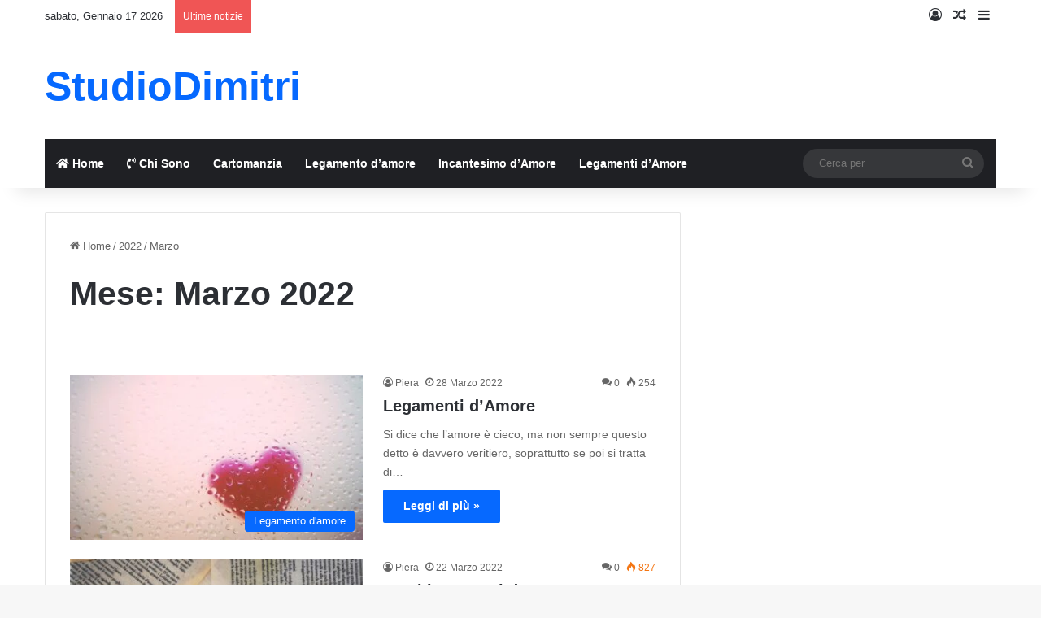

--- FILE ---
content_type: text/html; charset=UTF-8
request_url: https://studiodimitri.com/2022/03/
body_size: 19256
content:
<!DOCTYPE html><html lang="it-IT" class="" data-skin="light"><head><script data-no-optimize="1">var litespeed_docref=sessionStorage.getItem("litespeed_docref");litespeed_docref&&(Object.defineProperty(document,"referrer",{get:function(){return litespeed_docref}}),sessionStorage.removeItem("litespeed_docref"));</script> <meta charset="UTF-8" /><link rel="profile" href="https://gmpg.org/xfn/11" /><meta name='robots' content='noindex, follow' /><title>Marzo 2022 - StudioDimitri.com</title><meta property="og:locale" content="it_IT" /><meta property="og:type" content="website" /><meta property="og:title" content="Marzo 2022 - StudioDimitri.com" /><meta property="og:url" content="https://studiodimitri.com/2022/03/" /><meta property="og:site_name" content="StudioDimitri.com" /><meta name="twitter:card" content="summary_large_image" /> <script type="application/ld+json" class="yoast-schema-graph">{"@context":"https://schema.org","@graph":[{"@type":"CollectionPage","@id":"https://studiodimitri.com/2022/03/","url":"https://studiodimitri.com/2022/03/","name":"Marzo 2022 - StudioDimitri.com","isPartOf":{"@id":"https://studiodimitri.com/#website"},"primaryImageOfPage":{"@id":"https://studiodimitri.com/2022/03/#primaryimage"},"image":{"@id":"https://studiodimitri.com/2022/03/#primaryimage"},"thumbnailUrl":"https://studiodimitri.com/wp-content/uploads/2022/03/legamenti-amore-guida-completa.jpg","breadcrumb":{"@id":"https://studiodimitri.com/2022/03/#breadcrumb"},"inLanguage":"it-IT"},{"@type":"ImageObject","inLanguage":"it-IT","@id":"https://studiodimitri.com/2022/03/#primaryimage","url":"https://studiodimitri.com/wp-content/uploads/2022/03/legamenti-amore-guida-completa.jpg","contentUrl":"https://studiodimitri.com/wp-content/uploads/2022/03/legamenti-amore-guida-completa.jpg","width":1280,"height":853,"caption":"legamenti amore guida completa"},{"@type":"BreadcrumbList","@id":"https://studiodimitri.com/2022/03/#breadcrumb","itemListElement":[{"@type":"ListItem","position":1,"name":"Home","item":"https://studiodimitri.com/"},{"@type":"ListItem","position":2,"name":"Archivi per Marzo 2022"}]},{"@type":"WebSite","@id":"https://studiodimitri.com/#website","url":"https://studiodimitri.com/","name":"StudioDimitri.com","description":"Cartomanzia, Lagamento d&#039;Amore e Incatesimo d&#039;Amore","potentialAction":[{"@type":"SearchAction","target":{"@type":"EntryPoint","urlTemplate":"https://studiodimitri.com/?s={search_term_string}"},"query-input":{"@type":"PropertyValueSpecification","valueRequired":true,"valueName":"search_term_string"}}],"inLanguage":"it-IT"},false]}</script> <link rel="alternate" type="application/rss+xml" title="StudioDimitri.com &raquo; Feed" href="https://studiodimitri.com/feed/" /><link rel="alternate" type="application/rss+xml" title="StudioDimitri.com &raquo; Feed dei commenti" href="https://studiodimitri.com/comments/feed/" /><style type="text/css">:root{				
			--tie-preset-gradient-1: linear-gradient(135deg, rgba(6, 147, 227, 1) 0%, rgb(155, 81, 224) 100%);
			--tie-preset-gradient-2: linear-gradient(135deg, rgb(122, 220, 180) 0%, rgb(0, 208, 130) 100%);
			--tie-preset-gradient-3: linear-gradient(135deg, rgba(252, 185, 0, 1) 0%, rgba(255, 105, 0, 1) 100%);
			--tie-preset-gradient-4: linear-gradient(135deg, rgba(255, 105, 0, 1) 0%, rgb(207, 46, 46) 100%);
			--tie-preset-gradient-5: linear-gradient(135deg, rgb(238, 238, 238) 0%, rgb(169, 184, 195) 100%);
			--tie-preset-gradient-6: linear-gradient(135deg, rgb(74, 234, 220) 0%, rgb(151, 120, 209) 20%, rgb(207, 42, 186) 40%, rgb(238, 44, 130) 60%, rgb(251, 105, 98) 80%, rgb(254, 248, 76) 100%);
			--tie-preset-gradient-7: linear-gradient(135deg, rgb(255, 206, 236) 0%, rgb(152, 150, 240) 100%);
			--tie-preset-gradient-8: linear-gradient(135deg, rgb(254, 205, 165) 0%, rgb(254, 45, 45) 50%, rgb(107, 0, 62) 100%);
			--tie-preset-gradient-9: linear-gradient(135deg, rgb(255, 203, 112) 0%, rgb(199, 81, 192) 50%, rgb(65, 88, 208) 100%);
			--tie-preset-gradient-10: linear-gradient(135deg, rgb(255, 245, 203) 0%, rgb(182, 227, 212) 50%, rgb(51, 167, 181) 100%);
			--tie-preset-gradient-11: linear-gradient(135deg, rgb(202, 248, 128) 0%, rgb(113, 206, 126) 100%);
			--tie-preset-gradient-12: linear-gradient(135deg, rgb(2, 3, 129) 0%, rgb(40, 116, 252) 100%);
			--tie-preset-gradient-13: linear-gradient(135deg, #4D34FA, #ad34fa);
			--tie-preset-gradient-14: linear-gradient(135deg, #0057FF, #31B5FF);
			--tie-preset-gradient-15: linear-gradient(135deg, #FF007A, #FF81BD);
			--tie-preset-gradient-16: linear-gradient(135deg, #14111E, #4B4462);
			--tie-preset-gradient-17: linear-gradient(135deg, #F32758, #FFC581);

			
					--main-nav-background: #1f2024;
					--main-nav-secondry-background: rgba(0,0,0,0.2);
					--main-nav-primary-color: #0088ff;
					--main-nav-contrast-primary-color: #FFFFFF;
					--main-nav-text-color: #FFFFFF;
					--main-nav-secondry-text-color: rgba(225,255,255,0.5);
					--main-nav-main-border-color: rgba(255,255,255,0.07);
					--main-nav-secondry-border-color: rgba(255,255,255,0.04);
				
			}</style><meta name="viewport" content="width=device-width, initial-scale=1.0" /><style id='wp-img-auto-sizes-contain-inline-css' type='text/css'>img:is([sizes=auto i],[sizes^="auto," i]){contain-intrinsic-size:3000px 1500px}
/*# sourceURL=wp-img-auto-sizes-contain-inline-css */</style><link data-optimized="2" rel="stylesheet" href="https://studiodimitri.com/wp-content/litespeed/css/dea5d582fd4c9e01191dcfe61b0d6060.css?ver=d67a8" /><style id='global-styles-inline-css' type='text/css'>:root{--wp--preset--aspect-ratio--square: 1;--wp--preset--aspect-ratio--4-3: 4/3;--wp--preset--aspect-ratio--3-4: 3/4;--wp--preset--aspect-ratio--3-2: 3/2;--wp--preset--aspect-ratio--2-3: 2/3;--wp--preset--aspect-ratio--16-9: 16/9;--wp--preset--aspect-ratio--9-16: 9/16;--wp--preset--color--black: #000000;--wp--preset--color--cyan-bluish-gray: #abb8c3;--wp--preset--color--white: #ffffff;--wp--preset--color--pale-pink: #f78da7;--wp--preset--color--vivid-red: #cf2e2e;--wp--preset--color--luminous-vivid-orange: #ff6900;--wp--preset--color--luminous-vivid-amber: #fcb900;--wp--preset--color--light-green-cyan: #7bdcb5;--wp--preset--color--vivid-green-cyan: #00d084;--wp--preset--color--pale-cyan-blue: #8ed1fc;--wp--preset--color--vivid-cyan-blue: #0693e3;--wp--preset--color--vivid-purple: #9b51e0;--wp--preset--color--global-color: #0088ff;--wp--preset--gradient--vivid-cyan-blue-to-vivid-purple: linear-gradient(135deg,rgb(6,147,227) 0%,rgb(155,81,224) 100%);--wp--preset--gradient--light-green-cyan-to-vivid-green-cyan: linear-gradient(135deg,rgb(122,220,180) 0%,rgb(0,208,130) 100%);--wp--preset--gradient--luminous-vivid-amber-to-luminous-vivid-orange: linear-gradient(135deg,rgb(252,185,0) 0%,rgb(255,105,0) 100%);--wp--preset--gradient--luminous-vivid-orange-to-vivid-red: linear-gradient(135deg,rgb(255,105,0) 0%,rgb(207,46,46) 100%);--wp--preset--gradient--very-light-gray-to-cyan-bluish-gray: linear-gradient(135deg,rgb(238,238,238) 0%,rgb(169,184,195) 100%);--wp--preset--gradient--cool-to-warm-spectrum: linear-gradient(135deg,rgb(74,234,220) 0%,rgb(151,120,209) 20%,rgb(207,42,186) 40%,rgb(238,44,130) 60%,rgb(251,105,98) 80%,rgb(254,248,76) 100%);--wp--preset--gradient--blush-light-purple: linear-gradient(135deg,rgb(255,206,236) 0%,rgb(152,150,240) 100%);--wp--preset--gradient--blush-bordeaux: linear-gradient(135deg,rgb(254,205,165) 0%,rgb(254,45,45) 50%,rgb(107,0,62) 100%);--wp--preset--gradient--luminous-dusk: linear-gradient(135deg,rgb(255,203,112) 0%,rgb(199,81,192) 50%,rgb(65,88,208) 100%);--wp--preset--gradient--pale-ocean: linear-gradient(135deg,rgb(255,245,203) 0%,rgb(182,227,212) 50%,rgb(51,167,181) 100%);--wp--preset--gradient--electric-grass: linear-gradient(135deg,rgb(202,248,128) 0%,rgb(113,206,126) 100%);--wp--preset--gradient--midnight: linear-gradient(135deg,rgb(2,3,129) 0%,rgb(40,116,252) 100%);--wp--preset--font-size--small: 13px;--wp--preset--font-size--medium: 20px;--wp--preset--font-size--large: 36px;--wp--preset--font-size--x-large: 42px;--wp--preset--spacing--20: 0.44rem;--wp--preset--spacing--30: 0.67rem;--wp--preset--spacing--40: 1rem;--wp--preset--spacing--50: 1.5rem;--wp--preset--spacing--60: 2.25rem;--wp--preset--spacing--70: 3.38rem;--wp--preset--spacing--80: 5.06rem;--wp--preset--shadow--natural: 6px 6px 9px rgba(0, 0, 0, 0.2);--wp--preset--shadow--deep: 12px 12px 50px rgba(0, 0, 0, 0.4);--wp--preset--shadow--sharp: 6px 6px 0px rgba(0, 0, 0, 0.2);--wp--preset--shadow--outlined: 6px 6px 0px -3px rgb(255, 255, 255), 6px 6px rgb(0, 0, 0);--wp--preset--shadow--crisp: 6px 6px 0px rgb(0, 0, 0);}:where(.is-layout-flex){gap: 0.5em;}:where(.is-layout-grid){gap: 0.5em;}body .is-layout-flex{display: flex;}.is-layout-flex{flex-wrap: wrap;align-items: center;}.is-layout-flex > :is(*, div){margin: 0;}body .is-layout-grid{display: grid;}.is-layout-grid > :is(*, div){margin: 0;}:where(.wp-block-columns.is-layout-flex){gap: 2em;}:where(.wp-block-columns.is-layout-grid){gap: 2em;}:where(.wp-block-post-template.is-layout-flex){gap: 1.25em;}:where(.wp-block-post-template.is-layout-grid){gap: 1.25em;}.has-black-color{color: var(--wp--preset--color--black) !important;}.has-cyan-bluish-gray-color{color: var(--wp--preset--color--cyan-bluish-gray) !important;}.has-white-color{color: var(--wp--preset--color--white) !important;}.has-pale-pink-color{color: var(--wp--preset--color--pale-pink) !important;}.has-vivid-red-color{color: var(--wp--preset--color--vivid-red) !important;}.has-luminous-vivid-orange-color{color: var(--wp--preset--color--luminous-vivid-orange) !important;}.has-luminous-vivid-amber-color{color: var(--wp--preset--color--luminous-vivid-amber) !important;}.has-light-green-cyan-color{color: var(--wp--preset--color--light-green-cyan) !important;}.has-vivid-green-cyan-color{color: var(--wp--preset--color--vivid-green-cyan) !important;}.has-pale-cyan-blue-color{color: var(--wp--preset--color--pale-cyan-blue) !important;}.has-vivid-cyan-blue-color{color: var(--wp--preset--color--vivid-cyan-blue) !important;}.has-vivid-purple-color{color: var(--wp--preset--color--vivid-purple) !important;}.has-black-background-color{background-color: var(--wp--preset--color--black) !important;}.has-cyan-bluish-gray-background-color{background-color: var(--wp--preset--color--cyan-bluish-gray) !important;}.has-white-background-color{background-color: var(--wp--preset--color--white) !important;}.has-pale-pink-background-color{background-color: var(--wp--preset--color--pale-pink) !important;}.has-vivid-red-background-color{background-color: var(--wp--preset--color--vivid-red) !important;}.has-luminous-vivid-orange-background-color{background-color: var(--wp--preset--color--luminous-vivid-orange) !important;}.has-luminous-vivid-amber-background-color{background-color: var(--wp--preset--color--luminous-vivid-amber) !important;}.has-light-green-cyan-background-color{background-color: var(--wp--preset--color--light-green-cyan) !important;}.has-vivid-green-cyan-background-color{background-color: var(--wp--preset--color--vivid-green-cyan) !important;}.has-pale-cyan-blue-background-color{background-color: var(--wp--preset--color--pale-cyan-blue) !important;}.has-vivid-cyan-blue-background-color{background-color: var(--wp--preset--color--vivid-cyan-blue) !important;}.has-vivid-purple-background-color{background-color: var(--wp--preset--color--vivid-purple) !important;}.has-black-border-color{border-color: var(--wp--preset--color--black) !important;}.has-cyan-bluish-gray-border-color{border-color: var(--wp--preset--color--cyan-bluish-gray) !important;}.has-white-border-color{border-color: var(--wp--preset--color--white) !important;}.has-pale-pink-border-color{border-color: var(--wp--preset--color--pale-pink) !important;}.has-vivid-red-border-color{border-color: var(--wp--preset--color--vivid-red) !important;}.has-luminous-vivid-orange-border-color{border-color: var(--wp--preset--color--luminous-vivid-orange) !important;}.has-luminous-vivid-amber-border-color{border-color: var(--wp--preset--color--luminous-vivid-amber) !important;}.has-light-green-cyan-border-color{border-color: var(--wp--preset--color--light-green-cyan) !important;}.has-vivid-green-cyan-border-color{border-color: var(--wp--preset--color--vivid-green-cyan) !important;}.has-pale-cyan-blue-border-color{border-color: var(--wp--preset--color--pale-cyan-blue) !important;}.has-vivid-cyan-blue-border-color{border-color: var(--wp--preset--color--vivid-cyan-blue) !important;}.has-vivid-purple-border-color{border-color: var(--wp--preset--color--vivid-purple) !important;}.has-vivid-cyan-blue-to-vivid-purple-gradient-background{background: var(--wp--preset--gradient--vivid-cyan-blue-to-vivid-purple) !important;}.has-light-green-cyan-to-vivid-green-cyan-gradient-background{background: var(--wp--preset--gradient--light-green-cyan-to-vivid-green-cyan) !important;}.has-luminous-vivid-amber-to-luminous-vivid-orange-gradient-background{background: var(--wp--preset--gradient--luminous-vivid-amber-to-luminous-vivid-orange) !important;}.has-luminous-vivid-orange-to-vivid-red-gradient-background{background: var(--wp--preset--gradient--luminous-vivid-orange-to-vivid-red) !important;}.has-very-light-gray-to-cyan-bluish-gray-gradient-background{background: var(--wp--preset--gradient--very-light-gray-to-cyan-bluish-gray) !important;}.has-cool-to-warm-spectrum-gradient-background{background: var(--wp--preset--gradient--cool-to-warm-spectrum) !important;}.has-blush-light-purple-gradient-background{background: var(--wp--preset--gradient--blush-light-purple) !important;}.has-blush-bordeaux-gradient-background{background: var(--wp--preset--gradient--blush-bordeaux) !important;}.has-luminous-dusk-gradient-background{background: var(--wp--preset--gradient--luminous-dusk) !important;}.has-pale-ocean-gradient-background{background: var(--wp--preset--gradient--pale-ocean) !important;}.has-electric-grass-gradient-background{background: var(--wp--preset--gradient--electric-grass) !important;}.has-midnight-gradient-background{background: var(--wp--preset--gradient--midnight) !important;}.has-small-font-size{font-size: var(--wp--preset--font-size--small) !important;}.has-medium-font-size{font-size: var(--wp--preset--font-size--medium) !important;}.has-large-font-size{font-size: var(--wp--preset--font-size--large) !important;}.has-x-large-font-size{font-size: var(--wp--preset--font-size--x-large) !important;}
/*# sourceURL=global-styles-inline-css */</style><style id='classic-theme-styles-inline-css' type='text/css'>/*! This file is auto-generated */
.wp-block-button__link{color:#fff;background-color:#32373c;border-radius:9999px;box-shadow:none;text-decoration:none;padding:calc(.667em + 2px) calc(1.333em + 2px);font-size:1.125em}.wp-block-file__button{background:#32373c;color:#fff;text-decoration:none}
/*# sourceURL=/wp-includes/css/classic-themes.min.css */</style><style id='tie-css-ilightbox-inline-css' type='text/css'>.wf-active .logo-text,.wf-active h1,.wf-active h2,.wf-active h3,.wf-active h4,.wf-active h5,.wf-active h6,.wf-active .the-subtitle{font-family: 'Poppins';}#the-post .entry-content,#the-post .entry-content p{font-size: 18px;}#header-notification-bar{background: var( --tie-preset-gradient-13 );}#header-notification-bar{--tie-buttons-color: #FFFFFF;--tie-buttons-border-color: #FFFFFF;--tie-buttons-hover-color: #e1e1e1;--tie-buttons-hover-text: #000000;}#header-notification-bar{--tie-buttons-text: #000000;}
/*# sourceURL=tie-css-ilightbox-inline-css */</style> <script type="litespeed/javascript" data-src="https://studiodimitri.com/wp-includes/js/jquery/jquery.min.js" id="jquery-core-js"></script> <link rel="https://api.w.org/" href="https://studiodimitri.com/wp-json/" /><link rel="EditURI" type="application/rsd+xml" title="RSD" href="https://studiodimitri.com/xmlrpc.php?rsd" /><meta name="generator" content="WordPress 6.9" /><style>.cmplz-hidden {
					display: none !important;
				}</style><meta http-equiv="X-UA-Compatible" content="IE=edge"> <script type="text/plain" data-service="google-analytics" data-category="statistics" async data-cmplz-src="https://www.googletagmanager.com/gtag/js?id=G-C3LXGJS4FY"></script> <script type="litespeed/javascript">window.dataLayer=window.dataLayer||[];function gtag(){dataLayer.push(arguments)}
gtag('js',new Date());gtag('config','G-C3LXGJS4FY')</script> <meta name="google-site-verification" content="D-qtt6atnk67QDFWZ6xXyf5YPxsh3MHuVJEWLOEcRr0" /></head><body data-cmplz=1 id="tie-body" class="archive date wp-theme-jannah wrapper-has-shadow block-head-1 magazine1 is-thumb-overlay-disabled is-desktop is-header-layout-3 sidebar-right has-sidebar"><div class="background-overlay"><div id="tie-container" class="site tie-container"><div id="tie-wrapper"><header id="theme-header" class="theme-header header-layout-3 main-nav-dark main-nav-default-dark main-nav-below main-nav-boxed no-stream-item top-nav-active top-nav-light top-nav-default-light top-nav-above has-shadow has-normal-width-logo mobile-header-default"><nav id="top-nav"  class="has-date-breaking-components top-nav header-nav has-breaking-news" aria-label="Navigazione Secondaria"><div class="container"><div class="topbar-wrapper"><div class="topbar-today-date">
sabato, Gennaio 17 2026</div><div class="tie-alignleft"><div class="breaking controls-is-active"><span class="breaking-title">
<span class="tie-icon-bolt breaking-icon" aria-hidden="true"></span>
<span class="breaking-title-text">Ultime notizie</span>
</span><ul id="breaking-news-in-header" class="breaking-news" data-type="reveal" data-arrows="true"><li class="news-item">
<a href="https://studiodimitri.com/legamenti-damore-a-basso-costo-2026/">Legamenti d&#8217;amore a Basso Costo 2026</a></li><li class="news-item">
<a href="https://studiodimitri.com/tempi-di-un-legamento-damore-quanto-durano-davvero/">Tempi di un Legamento d’Amore: quanto durano davvero?</a></li><li class="news-item">
<a href="https://studiodimitri.com/cosa-non-fare-durante-un-legamento-damore-gli-errori-che-bloccano-un-rituale/">Cosa NON fare durante un legamento d’amore: gli errori che bloccano un rituale</a></li><li class="news-item">
<a href="https://studiodimitri.com/incantesimo-damore-forte-e-funzionante-la-guida-completa/">Incantesimo d’amore forte e funzionante: la guida completa</a></li><li class="news-item">
<a href="https://studiodimitri.com/legamenti-damore-sintomi-e-tempi-di-manifestazione/">Legamenti d’Amore: Sintomi e Tempi di Manifestazione – La Guida Completa e Realistica</a></li><li class="news-item">
<a href="https://studiodimitri.com/incantesimo-damore-per-far-tornare-amore-perduto/">Incantesimo d&#8217;amore per far tornare amore perduto</a></li><li class="news-item">
<a href="https://studiodimitri.com/legamento-amore-in-14-giorni/">Legamento d&#8217;amore in 14 Giorni</a></li><li class="news-item">
<a href="https://studiodimitri.com/rituali-damore-che-funzionano/">Rituali d&#8217;amore che funzionano</a></li><li class="news-item">
<a href="https://studiodimitri.com/legamenti-amore-per-zitelle/">Legamenti d&#8217;amore per Zitelle</a></li><li class="news-item">
<a href="https://studiodimitri.com/legamenti-amore-per-single/">Legamenti d&#8217;Amore per Single</a></li></ul></div></div><div class="tie-alignright"><ul class="components"><li class=" popup-login-icon menu-item custom-menu-link">
<a href="#" class="lgoin-btn tie-popup-trigger">
<span class="tie-icon-author" aria-hidden="true"></span>
<span class="screen-reader-text">Accedi</span>			</a></li><li class="random-post-icon menu-item custom-menu-link">
<a href="/2022/03/?random-post=1" class="random-post" title="Un articolo a caso" rel="nofollow">
<span class="tie-icon-random" aria-hidden="true"></span>
<span class="screen-reader-text">Un articolo a caso</span>
</a></li><li class="side-aside-nav-icon menu-item custom-menu-link">
<a href="#">
<span class="tie-icon-navicon" aria-hidden="true"></span>
<span class="screen-reader-text">Barra laterale </span>
</a></li></ul></div></div></div></nav><div class="container header-container"><div class="tie-row logo-row"><div class="logo-wrapper"><div class="tie-col-md-4 logo-container clearfix"><div id="logo" class="text-logo" >
<a title="StudioDimitri" href="https://studiodimitri.com/"><div class="logo-text">StudioDimitri</div>			</a></div><div id="mobile-header-components-area_2" class="mobile-header-components"><ul class="components"><li class="mobile-component_menu custom-menu-link"><a href="#" id="mobile-menu-icon" class=""><span class="tie-mobile-menu-icon nav-icon is-layout-1"></span><span class="screen-reader-text">Menu</span></a></li></ul></div></div></div></div></div><div class="main-nav-wrapper"><nav id="main-nav" data-skin="search-in-main-nav" class="main-nav header-nav live-search-parent menu-style-default menu-style-solid-bg"  aria-label="Navigazione Principale"><div class="container"><div class="main-menu-wrapper"><div id="menu-components-wrap"><div class="main-menu main-menu-wrap"><div id="main-nav-menu" class="main-menu header-menu"><ul id="menu-main" class="menu"><li id="menu-item-67" class="menu-item menu-item-type-custom menu-item-object-custom menu-item-home menu-item-67 menu-item-has-icon"><a href="https://studiodimitri.com"> <span aria-hidden="true" class="tie-menu-icon fas fa-home"></span> Home</a></li><li id="menu-item-84" class="menu-item menu-item-type-post_type menu-item-object-page menu-item-84 menu-item-has-icon"><a href="https://studiodimitri.com/chi-sono/"> <span aria-hidden="true" class="tie-menu-icon fas fa-phone-volume"></span> Chi Sono</a></li><li id="menu-item-64" class="menu-item menu-item-type-taxonomy menu-item-object-category menu-item-64"><a href="https://studiodimitri.com/category/cartomanzia/">Cartomanzia</a></li><li id="menu-item-65" class="menu-item menu-item-type-taxonomy menu-item-object-category menu-item-65"><a href="https://studiodimitri.com/category/legamento-damore/">Legamento d&#8217;amore</a></li><li id="menu-item-66" class="menu-item menu-item-type-taxonomy menu-item-object-category menu-item-66"><a href="https://studiodimitri.com/category/incantesimo-damore/">Incantesimo d&#8217;Amore</a></li><li id="menu-item-4350" class="menu-item menu-item-type-post_type menu-item-object-page menu-item-4350"><a href="https://studiodimitri.com/legamenti-amore-per-farlo-tornare-o-farlo-restare/">Legamenti d’Amore</a></li></ul></div></div><ul class="components"><li class="search-bar menu-item custom-menu-link" aria-label="Cerca"><form method="get" id="search" action="https://studiodimitri.com/">
<input id="search-input" class="is-ajax-search"  inputmode="search" type="text" name="s" title="Cerca per" placeholder="Cerca per" />
<button id="search-submit" type="submit">
<span class="tie-icon-search tie-search-icon" aria-hidden="true"></span>
<span class="screen-reader-text">Cerca per</span>
</button></form></li></ul></div></div></div></nav></div></header><div id="content" class="site-content container"><div id="main-content-row" class="tie-row main-content-row"><div class="main-content tie-col-md-8 tie-col-xs-12" role="main"><header id="archive-title-section" class="entry-header-outer container-wrapper archive-title-wrapper"><nav id="breadcrumb"><a href="https://studiodimitri.com/"><span class="tie-icon-home" aria-hidden="true"></span> Home</a><em class="delimiter">/</em><a href="https://studiodimitri.com/2022/">2022</a><em class="delimiter">/</em><span class="current">Marzo</span></nav><script type="application/ld+json">{"@context":"http:\/\/schema.org","@type":"BreadcrumbList","@id":"#Breadcrumb","itemListElement":[{"@type":"ListItem","position":1,"item":{"name":"Home","@id":"https:\/\/studiodimitri.com\/"}},{"@type":"ListItem","position":2,"item":{"name":"2022","@id":"https:\/\/studiodimitri.com\/2022\/"}}]}</script><h1 class="page-title">Mese: <span>Marzo 2022</span></h1></header><div class="mag-box wide-post-box"><div class="container-wrapper"><div class="mag-box-container clearfix"><ul id="posts-container" data-layout="default" data-settings="{'uncropped_image':'jannah-image-post','category_meta':true,'post_meta':true,'excerpt':'true','excerpt_length':'20','read_more':'true','read_more_text':false,'media_overlay':true,'title_length':0,'is_full':false,'is_category':false}" class="posts-items"><li class="post-item  post-3424 post type-post status-publish format-standard has-post-thumbnail category-legamento-damore tie-standard">
<a aria-label="Legamenti d&#8217;Amore" href="https://studiodimitri.com/legamenti-damore-2/" class="post-thumb"><span class="post-cat-wrap"><span class="post-cat tie-cat-2">Legamento d'amore</span></span><img data-lazyloaded="1" src="[data-uri]" width="390" height="220" data-src="https://studiodimitri.com/wp-content/uploads/2022/03/legamenti-amore-guida-completa-390x220.jpg" class="attachment-jannah-image-large size-jannah-image-large wp-post-image" alt="legamenti amore guida completa" decoding="async" fetchpriority="high" /></a><div class="post-details"><div class="post-meta clearfix"><span class="author-meta single-author no-avatars"><span class="meta-item meta-author-wrapper meta-author-4"><span class="meta-author"><a href="https://studiodimitri.com/author/piera/" class="author-name tie-icon" title="Piera">Piera</a></span></span></span><span class="date meta-item tie-icon">28 Marzo 2022</span><div class="tie-alignright"><span class="meta-comment tie-icon meta-item fa-before">0</span><span class="meta-views meta-item "><span class="tie-icon-fire" aria-hidden="true"></span> 254 </span></div></div><h2 class="post-title"><a href="https://studiodimitri.com/legamenti-damore-2/">Legamenti d&#8217;Amore</a></h2><p class="post-excerpt">Si dice che l&#8217;amore è cieco, ma non sempre questo detto è davvero veritiero, soprattutto se poi si tratta di&hellip;</p>
<a class="more-link button" href="https://studiodimitri.com/legamenti-damore-2/">Leggi di più &raquo;</a></div></li><li class="post-item  post-3415 post type-post status-publish format-standard has-post-thumbnail category-legamento-damore tie-standard">
<a aria-label="Frasi legamenti d&#8217;amore" href="https://studiodimitri.com/frasi-legamenti-damore/" class="post-thumb"><span class="post-cat-wrap"><span class="post-cat tie-cat-2">Legamento d'amore</span></span><img data-lazyloaded="1" src="[data-uri]" width="390" height="220" data-src="https://studiodimitri.com/wp-content/uploads/2022/03/frasi-legamenti-damore-390x220.jpg" class="attachment-jannah-image-large size-jannah-image-large wp-post-image" alt="frasi legamenti d&#039;amore" decoding="async" /></a><div class="post-details"><div class="post-meta clearfix"><span class="author-meta single-author no-avatars"><span class="meta-item meta-author-wrapper meta-author-4"><span class="meta-author"><a href="https://studiodimitri.com/author/piera/" class="author-name tie-icon" title="Piera">Piera</a></span></span></span><span class="date meta-item tie-icon">22 Marzo 2022</span><div class="tie-alignright"><span class="meta-comment tie-icon meta-item fa-before">0</span><span class="meta-views meta-item warm"><span class="tie-icon-fire" aria-hidden="true"></span> 827 </span></div></div><h2 class="post-title"><a href="https://studiodimitri.com/frasi-legamenti-damore/">Frasi legamenti d&#8217;amore</a></h2><p class="post-excerpt">I legamenti d&#8217;amore sono dei rituali che risalgono a tempi remoti. D&#8217;altronde la pratica della magia era appannaggio di ogni&hellip;</p>
<a class="more-link button" href="https://studiodimitri.com/frasi-legamenti-damore/">Leggi di più &raquo;</a></div></li><li class="post-item  post-1961 post type-post status-publish format-standard has-post-thumbnail category-legamento-damore tie-standard">
<a aria-label="Legamenti d&#8217;amore fatti in casa" href="https://studiodimitri.com/legamenti-damore-fatti-in-casa/" class="post-thumb"><span class="post-cat-wrap"><span class="post-cat tie-cat-2">Legamento d'amore</span></span><img data-lazyloaded="1" src="[data-uri]" width="390" height="220" data-src="https://studiodimitri.com/wp-content/uploads/2020/07/legamenti-damore-fatti-in-casa-390x220.jpg" class="attachment-jannah-image-large size-jannah-image-large wp-post-image" alt="legamenti d&#039;amore fatti in casa" decoding="async" loading="lazy" /></a><div class="post-details"><div class="post-meta clearfix"><span class="author-meta single-author no-avatars"><span class="meta-item meta-author-wrapper meta-author-2"><span class="meta-author"><a href="https://studiodimitri.com/author/demetra/" class="author-name tie-icon" title="Demetrio">Demetrio</a></span></span></span><span class="date meta-item tie-icon">17 Marzo 2022</span><div class="tie-alignright"><span class="meta-comment tie-icon meta-item fa-before">0</span><span class="meta-views meta-item warm"><span class="tie-icon-fire" aria-hidden="true"></span> 980 </span></div></div><h2 class="post-title"><a href="https://studiodimitri.com/legamenti-damore-fatti-in-casa/">Legamenti d&#8217;amore fatti in casa</a></h2><p class="post-excerpt">Cosa sono i legamenti d&#8217;amore fatti in casa Anche se ancora oggi largamente praticati, i legamenti d&#8217;amore fatti in casa,&hellip;</p>
<a class="more-link button" href="https://studiodimitri.com/legamenti-damore-fatti-in-casa/">Leggi di più &raquo;</a></div></li><li class="post-item  post-2544 post type-post status-publish format-standard has-post-thumbnail category-legamento-damore tie-standard">
<a aria-label="Legamenti d’amore veloci" href="https://studiodimitri.com/legamenti-damore-veloci/" class="post-thumb"><span class="post-cat-wrap"><span class="post-cat tie-cat-2">Legamento d'amore</span></span><img data-lazyloaded="1" src="[data-uri]" width="390" height="220" data-src="https://studiodimitri.com/wp-content/uploads/2021/01/legamenti-damore-veloci-390x220.jpg" class="attachment-jannah-image-large size-jannah-image-large wp-post-image" alt="legamenti d&#039;amore veloci" decoding="async" loading="lazy" /></a><div class="post-details"><div class="post-meta clearfix"><span class="author-meta single-author no-avatars"><span class="meta-item meta-author-wrapper meta-author-2"><span class="meta-author"><a href="https://studiodimitri.com/author/demetra/" class="author-name tie-icon" title="Demetrio">Demetrio</a></span></span></span><span class="date meta-item tie-icon">17 Marzo 2022</span><div class="tie-alignright"><span class="meta-comment tie-icon meta-item fa-before">0</span><span class="meta-views meta-item warm"><span class="tie-icon-fire" aria-hidden="true"></span> 792 </span></div></div><h2 class="post-title"><a href="https://studiodimitri.com/legamenti-damore-veloci/">Legamenti d’amore veloci</a></h2><p class="post-excerpt">I migliori legamenti d’amore veloci Se vuoi conoscere i migliori legamenti d’amore veloci sappi che ce ne sono davvero tanti.&hellip;</p>
<a class="more-link button" href="https://studiodimitri.com/legamenti-damore-veloci/">Leggi di più &raquo;</a></div></li><li class="post-item  post-2009 post type-post status-publish format-standard has-post-thumbnail category-legamento-damore tie-standard">
<a aria-label="Legamenti d&#8217;amore recensioni" href="https://studiodimitri.com/legamenti-damore-recensioni/" class="post-thumb"><span class="post-cat-wrap"><span class="post-cat tie-cat-2">Legamento d'amore</span></span><img data-lazyloaded="1" src="[data-uri]" width="259" height="194" data-src="https://studiodimitri.com/wp-content/uploads/2020/08/legamenti-damore-recensioni.jpg" class="attachment-jannah-image-large size-jannah-image-large wp-post-image" alt="legamenti fd&#039;amore recensioni" decoding="async" loading="lazy" /></a><div class="post-details"><div class="post-meta clearfix"><span class="author-meta single-author no-avatars"><span class="meta-item meta-author-wrapper meta-author-2"><span class="meta-author"><a href="https://studiodimitri.com/author/demetra/" class="author-name tie-icon" title="Demetrio">Demetrio</a></span></span></span><span class="date meta-item tie-icon">17 Marzo 2022</span><div class="tie-alignright"><span class="meta-comment tie-icon meta-item fa-before">0</span><span class="meta-views meta-item warm"><span class="tie-icon-fire" aria-hidden="true"></span> 1.912 </span></div></div><h2 class="post-title"><a href="https://studiodimitri.com/legamenti-damore-recensioni/">Legamenti d&#8217;amore recensioni</a></h2><p class="post-excerpt">Se si soffre di problemi di cuore e si desidera attrarre a sé la persona dei propri sogni, allora è&hellip;</p>
<a class="more-link button" href="https://studiodimitri.com/legamenti-damore-recensioni/">Leggi di più &raquo;</a></div></li><li class="post-item  post-1368 post type-post status-publish format-standard has-post-thumbnail category-legamento-damore tie-standard">
<a aria-label="Legamenti d’amore con bambole" href="https://studiodimitri.com/legamenti-damore-con-bambole/" class="post-thumb"><span class="post-cat-wrap"><span class="post-cat tie-cat-2">Legamento d'amore</span></span><img data-lazyloaded="1" src="[data-uri]" width="390" height="220" data-src="https://studiodimitri.com/wp-content/uploads/2020/02/legamento-damore-con-bambole-390x220.jpg" class="attachment-jannah-image-large size-jannah-image-large wp-post-image" alt="legamento d&#039;amore con bambole" decoding="async" loading="lazy" /></a><div class="post-details"><div class="post-meta clearfix"><span class="author-meta single-author no-avatars"><span class="meta-item meta-author-wrapper meta-author-2"><span class="meta-author"><a href="https://studiodimitri.com/author/demetra/" class="author-name tie-icon" title="Demetrio">Demetrio</a></span></span></span><span class="date meta-item tie-icon">11 Marzo 2022</span><div class="tie-alignright"><span class="meta-comment tie-icon meta-item fa-before">0</span><span class="meta-views meta-item hot"><span class="tie-icon-fire" aria-hidden="true"></span> 2.767 </span></div></div><h2 class="post-title"><a href="https://studiodimitri.com/legamenti-damore-con-bambole/">Legamenti d’amore con bambole</a></h2><p class="post-excerpt">Cosa sono i legamenti con bambole I legamenti con bambole appartengono a riti molto antichi che si sono continuati a&hellip;</p>
<a class="more-link button" href="https://studiodimitri.com/legamenti-damore-con-bambole/">Leggi di più &raquo;</a></div></li><li class="post-item  post-3392 post type-post status-publish format-standard has-post-thumbnail category-legamento-damore tie-standard">
<a aria-label="Legamenti d&#8217;amore forti" href="https://studiodimitri.com/legamenti-amore-forti/" class="post-thumb"><span class="post-cat-wrap"><span class="post-cat tie-cat-2">Legamento d'amore</span></span><img data-lazyloaded="1" src="[data-uri]" width="390" height="220" data-src="https://studiodimitri.com/wp-content/uploads/2022/03/legamenti-amore-bambole-390x220.jpg" class="attachment-jannah-image-large size-jannah-image-large wp-post-image" alt="legamenti d&#039;amore bambola" decoding="async" loading="lazy" /></a><div class="post-details"><div class="post-meta clearfix"><span class="author-meta single-author no-avatars"><span class="meta-item meta-author-wrapper meta-author-4"><span class="meta-author"><a href="https://studiodimitri.com/author/piera/" class="author-name tie-icon" title="Piera">Piera</a></span></span></span><span class="date meta-item tie-icon">8 Marzo 2022</span><div class="tie-alignright"><span class="meta-comment tie-icon meta-item fa-before">0</span><span class="meta-views meta-item "><span class="tie-icon-fire" aria-hidden="true"></span> 433 </span></div></div><h2 class="post-title"><a href="https://studiodimitri.com/legamenti-amore-forti/">Legamenti d&#8217;amore forti</a></h2><p class="post-excerpt">Il medium Dimitri, nr 1 in Italia e specializzato soprattutto in legamenti d&#8217;amore forti ed efficaci, effettua rituali molto potenti&hellip;</p>
<a class="more-link button" href="https://studiodimitri.com/legamenti-amore-forti/">Leggi di più &raquo;</a></div></li><li class="post-item  post-3384 post type-post status-publish format-standard has-post-thumbnail category-legamento-damore tie-standard">
<a aria-label="Legamenti d&#8217;amore: a chi rivolgersi" href="https://studiodimitri.com/legamenti-damore-a-chi-rivolgersi/" class="post-thumb"><span class="post-cat-wrap"><span class="post-cat tie-cat-2">Legamento d'amore</span></span><img data-lazyloaded="1" src="[data-uri]" width="390" height="220" data-src="https://studiodimitri.com/wp-content/uploads/2022/03/legamenti-amore-a-chi-rivolgersi-390x220.jpg" class="attachment-jannah-image-large size-jannah-image-large wp-post-image" alt="legamenti amore a chi rivolgersi" decoding="async" loading="lazy" /></a><div class="post-details"><div class="post-meta clearfix"><span class="author-meta single-author no-avatars"><span class="meta-item meta-author-wrapper meta-author-4"><span class="meta-author"><a href="https://studiodimitri.com/author/piera/" class="author-name tie-icon" title="Piera">Piera</a></span></span></span><span class="date meta-item tie-icon">3 Marzo 2022</span><div class="tie-alignright"><span class="meta-comment tie-icon meta-item fa-before">0</span><span class="meta-views meta-item "><span class="tie-icon-fire" aria-hidden="true"></span> 282 </span></div></div><h2 class="post-title"><a href="https://studiodimitri.com/legamenti-damore-a-chi-rivolgersi/">Legamenti d&#8217;amore: a chi rivolgersi</a></h2><p class="post-excerpt">Quando si perde una persona amata, magari perché questa non prova più le stesse cose o si è allontanata per&hellip;</p>
<a class="more-link button" href="https://studiodimitri.com/legamenti-damore-a-chi-rivolgersi/">Leggi di più &raquo;</a></div></li></ul><div class="clearfix"></div></div></div></div></div></div></div><footer id="footer" class="site-footer dark-skin dark-widgetized-area"><div id="footer-widgets-container"><div class="container"></div></div><div id="site-info" class="site-info site-info-layout-2"><div class="container"><div class="tie-row"><div class="tie-col-md-12"><div class="copyright-text copyright-text-first">&copy; Copyright 2026, All Rights Reserved &nbsp; <a href="https://studiodimitri.com/sitemap_index.xml">Sitemap</a> - <a href="https://studiodimitri.com/legamenti-damore-cosa-sono-funzionano-davvero-ecco-cosa-devi-sapere/" title="legamenti d'amore">Legamenti d'amore</a></div><ul class="social-icons"><li class="social-icons-item"><a class="social-link facebook-social-icon" rel="external noopener nofollow" target="_blank" href="https://www.facebook.com/studiodimitricom/"><span class="tie-social-icon tie-icon-facebook"></span><span class="screen-reader-text">Facebook</span></a></li><li class="social-icons-item"><a class="social-link rss-social-icon" rel="external noopener nofollow" target="_blank" href="https://studiodimitri.com/feed/"><span class="tie-social-icon tie-icon-feed"></span><span class="screen-reader-text">RSS</span></a></li></ul></div></div></div></div></footer></div><aside class=" side-aside normal-side dark-skin dark-widgetized-area slide-sidebar-desktop is-fullwidth appear-from-right" aria-label="Barra laterale secondaria" style="visibility: hidden;"><div data-height="100%" class="side-aside-wrapper has-custom-scroll"><a href="#" class="close-side-aside remove big-btn">
<span class="screen-reader-text">Chiudi</span>
</a><div id="mobile-container"><div id="mobile-menu" class="hide-menu-icons"></div><div id="mobile-search"><form role="search" method="get" class="search-form" action="https://studiodimitri.com/">
<label>
<span class="screen-reader-text">Ricerca per:</span>
<input type="search" class="search-field" placeholder="Cerca &hellip;" value="" name="s" />
</label>
<input type="submit" class="search-submit" value="Cerca" /></form></div></div><div id="slide-sidebar-widgets"><div id="search-2" class="container-wrapper widget widget_search"><form role="search" method="get" class="search-form" action="https://studiodimitri.com/">
<label>
<span class="screen-reader-text">Ricerca per:</span>
<input type="search" class="search-field" placeholder="Cerca &hellip;" value="" name="s" />
</label>
<input type="submit" class="search-submit" value="Cerca" /></form><div class="clearfix"></div></div><div id="recent-posts-2" class="container-wrapper widget widget_recent_entries"><div class="widget-title the-global-title"><div class="the-subtitle">Articoli recenti<span class="widget-title-icon tie-icon"></span></div></div><ul><li>
<a href="https://studiodimitri.com/legamenti-damore-a-basso-costo-2026/">Legamenti d&#8217;amore a Basso Costo 2026</a></li><li>
<a href="https://studiodimitri.com/tempi-di-un-legamento-damore-quanto-durano-davvero/">Tempi di un Legamento d’Amore: quanto durano davvero?</a></li><li>
<a href="https://studiodimitri.com/cosa-non-fare-durante-un-legamento-damore-gli-errori-che-bloccano-un-rituale/">Cosa NON fare durante un legamento d’amore: gli errori che bloccano un rituale</a></li><li>
<a href="https://studiodimitri.com/incantesimo-damore-forte-e-funzionante-la-guida-completa/">Incantesimo d’amore forte e funzionante: la guida completa</a></li><li>
<a href="https://studiodimitri.com/legamenti-damore-sintomi-e-tempi-di-manifestazione/">Legamenti d’Amore: Sintomi e Tempi di Manifestazione – La Guida Completa e Realistica</a></li></ul><div class="clearfix"></div></div><div id="recent-comments-2" class="container-wrapper widget widget_recent_comments"><div class="widget-title the-global-title"><div class="the-subtitle">Commenti recenti<span class="widget-title-icon tie-icon"></span></div></div><ul id="recentcomments"><li class="recentcomments"><span class="comment-author-link">giorgia</span> su <a href="https://studiodimitri.com/legamenti-damore-cosa-sono-funzionano-davvero-ecco-cosa-devi-sapere/#comment-2674">Legamenti d&#8217;amore: Cosa Sono, Funzionano Davvero?! Ecco cosa devi sapere</a></li><li class="recentcomments"><span class="comment-author-link">Giada</span> su <a href="https://studiodimitri.com/legamenti-damore-cosa-sono-funzionano-davvero-ecco-cosa-devi-sapere/#comment-2661">Legamenti d&#8217;amore: Cosa Sono, Funzionano Davvero?! Ecco cosa devi sapere</a></li><li class="recentcomments"><span class="comment-author-link">Valentina</span> su <a href="https://studiodimitri.com/legamenti-damore-cosa-sono-funzionano-davvero-ecco-cosa-devi-sapere/#comment-2628">Legamenti d&#8217;amore: Cosa Sono, Funzionano Davvero?! Ecco cosa devi sapere</a></li><li class="recentcomments"><span class="comment-author-link">Cinzia</span> su <a href="https://studiodimitri.com/cartomanzia-online-i-migliori-cartomanti-al-telefono-al-prezzo-piu-basso/#comment-708">Cartomanzia Online: Dimitri il N°1 in Italia anche su Whatsapp</a></li><li class="recentcomments"><span class="comment-author-link">Anna</span> su <a href="https://studiodimitri.com/cartomante-amore-online/#comment-647">Cartomante amore online</a></li></ul><div class="clearfix"></div></div><div id="archives-2" class="container-wrapper widget widget_archive"><div class="widget-title the-global-title"><div class="the-subtitle">Archivi<span class="widget-title-icon tie-icon"></span></div></div><ul><li><a href='https://studiodimitri.com/2025/12/'>Dicembre 2025</a></li><li><a href='https://studiodimitri.com/2025/11/'>Novembre 2025</a></li><li><a href='https://studiodimitri.com/2025/10/'>Ottobre 2025</a></li><li><a href='https://studiodimitri.com/2025/09/'>Settembre 2025</a></li><li><a href='https://studiodimitri.com/2025/08/'>Agosto 2025</a></li><li><a href='https://studiodimitri.com/2025/07/'>Luglio 2025</a></li><li><a href='https://studiodimitri.com/2025/06/'>Giugno 2025</a></li><li><a href='https://studiodimitri.com/2025/05/'>Maggio 2025</a></li><li><a href='https://studiodimitri.com/2025/04/'>Aprile 2025</a></li><li><a href='https://studiodimitri.com/2025/03/'>Marzo 2025</a></li><li><a href='https://studiodimitri.com/2025/02/'>Febbraio 2025</a></li><li><a href='https://studiodimitri.com/2025/01/'>Gennaio 2025</a></li><li><a href='https://studiodimitri.com/2024/12/'>Dicembre 2024</a></li><li><a href='https://studiodimitri.com/2024/11/'>Novembre 2024</a></li><li><a href='https://studiodimitri.com/2024/06/'>Giugno 2024</a></li><li><a href='https://studiodimitri.com/2024/05/'>Maggio 2024</a></li><li><a href='https://studiodimitri.com/2024/04/'>Aprile 2024</a></li><li><a href='https://studiodimitri.com/2024/03/'>Marzo 2024</a></li><li><a href='https://studiodimitri.com/2024/02/'>Febbraio 2024</a></li><li><a href='https://studiodimitri.com/2024/01/'>Gennaio 2024</a></li><li><a href='https://studiodimitri.com/2023/12/'>Dicembre 2023</a></li><li><a href='https://studiodimitri.com/2023/11/'>Novembre 2023</a></li><li><a href='https://studiodimitri.com/2023/10/'>Ottobre 2023</a></li><li><a href='https://studiodimitri.com/2023/09/'>Settembre 2023</a></li><li><a href='https://studiodimitri.com/2023/08/'>Agosto 2023</a></li><li><a href='https://studiodimitri.com/2023/07/'>Luglio 2023</a></li><li><a href='https://studiodimitri.com/2023/06/'>Giugno 2023</a></li><li><a href='https://studiodimitri.com/2023/05/'>Maggio 2023</a></li><li><a href='https://studiodimitri.com/2023/04/'>Aprile 2023</a></li><li><a href='https://studiodimitri.com/2023/03/'>Marzo 2023</a></li><li><a href='https://studiodimitri.com/2023/02/'>Febbraio 2023</a></li><li><a href='https://studiodimitri.com/2023/01/'>Gennaio 2023</a></li><li><a href='https://studiodimitri.com/2022/12/'>Dicembre 2022</a></li><li><a href='https://studiodimitri.com/2022/11/'>Novembre 2022</a></li><li><a href='https://studiodimitri.com/2022/10/'>Ottobre 2022</a></li><li><a href='https://studiodimitri.com/2022/09/'>Settembre 2022</a></li><li><a href='https://studiodimitri.com/2022/08/'>Agosto 2022</a></li><li><a href='https://studiodimitri.com/2022/07/'>Luglio 2022</a></li><li><a href='https://studiodimitri.com/2022/06/'>Giugno 2022</a></li><li><a href='https://studiodimitri.com/2022/05/'>Maggio 2022</a></li><li><a href='https://studiodimitri.com/2022/04/'>Aprile 2022</a></li><li><a href='https://studiodimitri.com/2022/03/' aria-current="page">Marzo 2022</a></li><li><a href='https://studiodimitri.com/2022/02/'>Febbraio 2022</a></li><li><a href='https://studiodimitri.com/2022/01/'>Gennaio 2022</a></li><li><a href='https://studiodimitri.com/2021/12/'>Dicembre 2021</a></li><li><a href='https://studiodimitri.com/2021/11/'>Novembre 2021</a></li><li><a href='https://studiodimitri.com/2021/10/'>Ottobre 2021</a></li><li><a href='https://studiodimitri.com/2021/09/'>Settembre 2021</a></li><li><a href='https://studiodimitri.com/2021/08/'>Agosto 2021</a></li><li><a href='https://studiodimitri.com/2021/07/'>Luglio 2021</a></li><li><a href='https://studiodimitri.com/2021/06/'>Giugno 2021</a></li><li><a href='https://studiodimitri.com/2021/05/'>Maggio 2021</a></li><li><a href='https://studiodimitri.com/2021/04/'>Aprile 2021</a></li><li><a href='https://studiodimitri.com/2021/03/'>Marzo 2021</a></li><li><a href='https://studiodimitri.com/2021/02/'>Febbraio 2021</a></li><li><a href='https://studiodimitri.com/2021/01/'>Gennaio 2021</a></li><li><a href='https://studiodimitri.com/2020/12/'>Dicembre 2020</a></li><li><a href='https://studiodimitri.com/2020/11/'>Novembre 2020</a></li><li><a href='https://studiodimitri.com/2020/10/'>Ottobre 2020</a></li><li><a href='https://studiodimitri.com/2020/09/'>Settembre 2020</a></li><li><a href='https://studiodimitri.com/2020/08/'>Agosto 2020</a></li><li><a href='https://studiodimitri.com/2020/07/'>Luglio 2020</a></li><li><a href='https://studiodimitri.com/2020/06/'>Giugno 2020</a></li><li><a href='https://studiodimitri.com/2020/05/'>Maggio 2020</a></li><li><a href='https://studiodimitri.com/2020/04/'>Aprile 2020</a></li><li><a href='https://studiodimitri.com/2020/03/'>Marzo 2020</a></li><li><a href='https://studiodimitri.com/2020/02/'>Febbraio 2020</a></li><li><a href='https://studiodimitri.com/2020/01/'>Gennaio 2020</a></li><li><a href='https://studiodimitri.com/2019/12/'>Dicembre 2019</a></li><li><a href='https://studiodimitri.com/2019/11/'>Novembre 2019</a></li><li><a href='https://studiodimitri.com/2019/10/'>Ottobre 2019</a></li><li><a href='https://studiodimitri.com/2019/09/'>Settembre 2019</a></li><li><a href='https://studiodimitri.com/2019/08/'>Agosto 2019</a></li><li><a href='https://studiodimitri.com/2019/07/'>Luglio 2019</a></li><li><a href='https://studiodimitri.com/2019/06/'>Giugno 2019</a></li><li><a href='https://studiodimitri.com/2019/05/'>Maggio 2019</a></li><li><a href='https://studiodimitri.com/2019/04/'>Aprile 2019</a></li><li><a href='https://studiodimitri.com/2019/03/'>Marzo 2019</a></li><li><a href='https://studiodimitri.com/2018/12/'>Dicembre 2018</a></li><li><a href='https://studiodimitri.com/2018/11/'>Novembre 2018</a></li></ul><div class="clearfix"></div></div><div id="categories-2" class="container-wrapper widget widget_categories"><div class="widget-title the-global-title"><div class="the-subtitle">Categorie<span class="widget-title-icon tie-icon"></span></div></div><ul><li class="cat-item cat-item-5"><a href="https://studiodimitri.com/category/amuleti/">Amuleti</a></li><li class="cat-item cat-item-1"><a href="https://studiodimitri.com/category/cartomanzia/">Cartomanzia</a></li><li class="cat-item cat-item-3"><a href="https://studiodimitri.com/category/incantesimo-damore/">Incantesimo d&#039;Amore</a></li><li class="cat-item cat-item-2"><a href="https://studiodimitri.com/category/legamento-damore/">Legamento d&#039;amore</a></li><li class="cat-item cat-item-22"><a href="https://studiodimitri.com/category/magia-bianca/">Magia Bianca</a></li><li class="cat-item cat-item-6"><a href="https://studiodimitri.com/category/tarocchi/">Tarocchi</a></li></ul><div class="clearfix"></div></div><div id="meta-2" class="container-wrapper widget widget_meta"><div class="widget-title the-global-title"><div class="the-subtitle">Meta<span class="widget-title-icon tie-icon"></span></div></div><ul><li><a rel="nofollow" href="https://studiodimitri.com/wp-login.php">Accedi</a></li><li><a href="https://studiodimitri.com/feed/">Feed dei contenuti</a></li><li><a href="https://studiodimitri.com/comments/feed/">Feed dei commenti</a></li><li><a href="https://it.wordpress.org/">WordPress.org</a></li></ul><div class="clearfix"></div></div></div></div></aside></div></div> <script type="speculationrules">{"prefetch":[{"source":"document","where":{"and":[{"href_matches":"/*"},{"not":{"href_matches":["/wp-*.php","/wp-admin/*","/wp-content/uploads/*","/wp-content/*","/wp-content/plugins/*","/wp-content/themes/jannah/*","/*\\?(.+)"]}},{"not":{"selector_matches":"a[rel~=\"nofollow\"]"}},{"not":{"selector_matches":".no-prefetch, .no-prefetch a"}}]},"eagerness":"conservative"}]}</script> <div id="cmplz-cookiebanner-container"><div class="cmplz-cookiebanner cmplz-hidden banner-1 bottom-right-view-preferences optin cmplz-bottom-left cmplz-categories-type-view-preferences" aria-modal="true" data-nosnippet="true" role="dialog" aria-live="polite" aria-labelledby="cmplz-header-1-optin" aria-describedby="cmplz-message-1-optin"><div class="cmplz-header"><div class="cmplz-logo"></div><div class="cmplz-title" id="cmplz-header-1-optin">Gestisci Consenso Cookie</div><div class="cmplz-close" tabindex="0" role="button" aria-label="Chiudi la finestra di dialogo">
<svg aria-hidden="true" focusable="false" data-prefix="fas" data-icon="times" class="svg-inline--fa fa-times fa-w-11" role="img" xmlns="http://www.w3.org/2000/svg" viewBox="0 0 352 512"><path fill="currentColor" d="M242.72 256l100.07-100.07c12.28-12.28 12.28-32.19 0-44.48l-22.24-22.24c-12.28-12.28-32.19-12.28-44.48 0L176 189.28 75.93 89.21c-12.28-12.28-32.19-12.28-44.48 0L9.21 111.45c-12.28 12.28-12.28 32.19 0 44.48L109.28 256 9.21 356.07c-12.28 12.28-12.28 32.19 0 44.48l22.24 22.24c12.28 12.28 32.2 12.28 44.48 0L176 322.72l100.07 100.07c12.28 12.28 32.2 12.28 44.48 0l22.24-22.24c12.28-12.28 12.28-32.19 0-44.48L242.72 256z"></path></svg></div></div><div class="cmplz-divider cmplz-divider-header"></div><div class="cmplz-body"><div class="cmplz-message" id="cmplz-message-1-optin">Per fornire le migliori esperienze, utilizziamo tecnologie come i cookie per memorizzare e/o accedere alle informazioni del dispositivo. Il consenso a queste tecnologie ci permetterà di elaborare dati come il comportamento di navigazione o ID unici su questo sito. Non acconsentire o ritirare il consenso può influire negativamente su alcune caratteristiche e funzioni.</div><div class="cmplz-categories">
<details class="cmplz-category cmplz-functional" >
<summary>
<span class="cmplz-category-header">
<span class="cmplz-category-title">Funzionale</span>
<span class='cmplz-always-active'>
<span class="cmplz-banner-checkbox">
<input type="checkbox"
id="cmplz-functional-optin"
data-category="cmplz_functional"
class="cmplz-consent-checkbox cmplz-functional"
size="40"
value="1"/>
<label class="cmplz-label" for="cmplz-functional-optin"><span class="screen-reader-text">Funzionale</span></label>
</span>
Sempre attivo							</span>
<span class="cmplz-icon cmplz-open">
<svg xmlns="http://www.w3.org/2000/svg" viewBox="0 0 448 512"  height="18" ><path d="M224 416c-8.188 0-16.38-3.125-22.62-9.375l-192-192c-12.5-12.5-12.5-32.75 0-45.25s32.75-12.5 45.25 0L224 338.8l169.4-169.4c12.5-12.5 32.75-12.5 45.25 0s12.5 32.75 0 45.25l-192 192C240.4 412.9 232.2 416 224 416z"/></svg>
</span>
</span>
</summary><div class="cmplz-description">
<span class="cmplz-description-functional">L'archiviazione tecnica o l'accesso sono strettamente necessari al fine legittimo di consentire l'uso di un servizio specifico esplicitamente richiesto dall'abbonato o dall'utente, o al solo scopo di effettuare la trasmissione di una comunicazione su una rete di comunicazione elettronica.</span></div>
</details><details class="cmplz-category cmplz-preferences" >
<summary>
<span class="cmplz-category-header">
<span class="cmplz-category-title">Preferenze</span>
<span class="cmplz-banner-checkbox">
<input type="checkbox"
id="cmplz-preferences-optin"
data-category="cmplz_preferences"
class="cmplz-consent-checkbox cmplz-preferences"
size="40"
value="1"/>
<label class="cmplz-label" for="cmplz-preferences-optin"><span class="screen-reader-text">Preferenze</span></label>
</span>
<span class="cmplz-icon cmplz-open">
<svg xmlns="http://www.w3.org/2000/svg" viewBox="0 0 448 512"  height="18" ><path d="M224 416c-8.188 0-16.38-3.125-22.62-9.375l-192-192c-12.5-12.5-12.5-32.75 0-45.25s32.75-12.5 45.25 0L224 338.8l169.4-169.4c12.5-12.5 32.75-12.5 45.25 0s12.5 32.75 0 45.25l-192 192C240.4 412.9 232.2 416 224 416z"/></svg>
</span>
</span>
</summary><div class="cmplz-description">
<span class="cmplz-description-preferences">L'archiviazione tecnica o l'accesso sono necessari per lo scopo legittimo di memorizzare le preferenze che non sono richieste dall'abbonato o dall'utente.</span></div>
</details><details class="cmplz-category cmplz-statistics" >
<summary>
<span class="cmplz-category-header">
<span class="cmplz-category-title">Statistiche</span>
<span class="cmplz-banner-checkbox">
<input type="checkbox"
id="cmplz-statistics-optin"
data-category="cmplz_statistics"
class="cmplz-consent-checkbox cmplz-statistics"
size="40"
value="1"/>
<label class="cmplz-label" for="cmplz-statistics-optin"><span class="screen-reader-text">Statistiche</span></label>
</span>
<span class="cmplz-icon cmplz-open">
<svg xmlns="http://www.w3.org/2000/svg" viewBox="0 0 448 512"  height="18" ><path d="M224 416c-8.188 0-16.38-3.125-22.62-9.375l-192-192c-12.5-12.5-12.5-32.75 0-45.25s32.75-12.5 45.25 0L224 338.8l169.4-169.4c12.5-12.5 32.75-12.5 45.25 0s12.5 32.75 0 45.25l-192 192C240.4 412.9 232.2 416 224 416z"/></svg>
</span>
</span>
</summary><div class="cmplz-description">
<span class="cmplz-description-statistics">L'archiviazione tecnica o l'accesso che viene utilizzato esclusivamente per scopi statistici.</span>
<span class="cmplz-description-statistics-anonymous">L'archiviazione tecnica o l'accesso che viene utilizzato esclusivamente per scopi statistici anonimi. Senza un mandato di comparizione, una conformità volontaria da parte del vostro Fornitore di Servizi Internet, o ulteriori registrazioni da parte di terzi, le informazioni memorizzate o recuperate per questo scopo da sole non possono di solito essere utilizzate per l'identificazione.</span></div>
</details>
<details class="cmplz-category cmplz-marketing" >
<summary>
<span class="cmplz-category-header">
<span class="cmplz-category-title">Marketing</span>
<span class="cmplz-banner-checkbox">
<input type="checkbox"
id="cmplz-marketing-optin"
data-category="cmplz_marketing"
class="cmplz-consent-checkbox cmplz-marketing"
size="40"
value="1"/>
<label class="cmplz-label" for="cmplz-marketing-optin"><span class="screen-reader-text">Marketing</span></label>
</span>
<span class="cmplz-icon cmplz-open">
<svg xmlns="http://www.w3.org/2000/svg" viewBox="0 0 448 512"  height="18" ><path d="M224 416c-8.188 0-16.38-3.125-22.62-9.375l-192-192c-12.5-12.5-12.5-32.75 0-45.25s32.75-12.5 45.25 0L224 338.8l169.4-169.4c12.5-12.5 32.75-12.5 45.25 0s12.5 32.75 0 45.25l-192 192C240.4 412.9 232.2 416 224 416z"/></svg>
</span>
</span>
</summary><div class="cmplz-description">
<span class="cmplz-description-marketing">L'archiviazione tecnica o l'accesso sono necessari per creare profili di utenti per inviare pubblicità, o per tracciare l'utente su un sito web o su diversi siti web per scopi di marketing simili.</span></div>
</details></div></div><div class="cmplz-links cmplz-information"><ul><li><a class="cmplz-link cmplz-manage-options cookie-statement" href="#" data-relative_url="#cmplz-manage-consent-container">Gestisci opzioni</a></li><li><a class="cmplz-link cmplz-manage-third-parties cookie-statement" href="#" data-relative_url="#cmplz-cookies-overview">Gestisci servizi</a></li><li><a class="cmplz-link cmplz-manage-vendors tcf cookie-statement" href="#" data-relative_url="#cmplz-tcf-wrapper">Gestisci {vendor_count} fornitori</a></li><li><a class="cmplz-link cmplz-external cmplz-read-more-purposes tcf" target="_blank" rel="noopener noreferrer nofollow" href="https://cookiedatabase.org/tcf/purposes/" aria-label="Read more about TCF purposes on Cookie Database">Per saperne di più su questi scopi</a></li></ul></div><div class="cmplz-divider cmplz-footer"></div><div class="cmplz-buttons">
<button class="cmplz-btn cmplz-accept">Accetta</button>
<button class="cmplz-btn cmplz-deny">Nega</button>
<button class="cmplz-btn cmplz-view-preferences">Visualizza le preferenze</button>
<button class="cmplz-btn cmplz-save-preferences">Salva preferenze</button>
<a class="cmplz-btn cmplz-manage-options tcf cookie-statement" href="#" data-relative_url="#cmplz-manage-consent-container">Visualizza le preferenze</a></div><div class="cmplz-documents cmplz-links"><ul><li><a class="cmplz-link cookie-statement" href="#" data-relative_url="">{title}</a></li><li><a class="cmplz-link privacy-statement" href="#" data-relative_url="">{title}</a></li><li><a class="cmplz-link impressum" href="#" data-relative_url="">{title}</a></li></ul></div></div></div><div id="cmplz-manage-consent" data-nosnippet="true"><button class="cmplz-btn cmplz-hidden cmplz-manage-consent manage-consent-1">Gestisci consenso</button></div><div id="autocomplete-suggestions" class="autocomplete-suggestions"></div><div id="is-scroller-outer"><div id="is-scroller"></div></div><div id="fb-root"></div><div id="tie-popup-login" class="tie-popup" style="display: none;">
<a href="#" class="tie-btn-close remove big-btn light-btn">
<span class="screen-reader-text">Chiudi</span>
</a><div class="tie-popup-container"><div class="container-wrapper"><div class="widget login-widget"><div class="widget-title the-global-title"><div class="the-subtitle">Accedi <span class="widget-title-icon tie-icon"></span></div></div><div class="widget-container"><div class="login-form"><form name="registerform" action="https://studiodimitri.com/wp-login.php" method="post">
<input type="text" name="log" title="Nome Utente" placeholder="Nome Utente"><div class="pass-container">
<input type="password" name="pwd" title="Password" placeholder="Password">
<a class="forget-text" href="https://studiodimitri.com/wp-login.php?action=lostpassword&redirect_to=https%3A%2F%2Fstudiodimitri.com">Dimenticato?</a></div><input type="hidden" name="redirect_to" value="/2022/03/"/>
<label for="rememberme" class="rememberme">
<input id="rememberme" name="rememberme" type="checkbox" checked="checked" value="forever" /> Ricordami			</label>
<button type="submit" class="button fullwidth login-submit">Accedi</button></form></div></div></div></div></div></div><div class="joinchat joinchat--right" data-settings='{"telephone":"393761651369","mobile_only":false,"button_delay":3,"whatsapp_web":false,"qr":false,"message_views":1,"message_delay":5,"message_badge":false,"message_send":"Ciao Dimitri, avrei bisogno di aiuto e di un tuo consiglio...","message_hash":"95fcca60"}' hidden aria-hidden="false"><div class="joinchat__button" role="button" tabindex="0" aria-label="Sono Online! Open chat"><div class="joinchat__tooltip" aria-hidden="true"><div>Sono Online!</div></div></div><div class="joinchat__chatbox" role="dialog" aria-labelledby="joinchat__label" aria-modal="true"><div class="joinchat__header"><div id="joinchat__label">
<svg class="joinchat__wa" width="120" height="28" viewBox="0 0 120 28"><title>WhatsApp</title><path d="M117.2 17c0 .4-.2.7-.4 1-.1.3-.4.5-.7.7l-1 .2c-.5 0-.9 0-1.2-.2l-.7-.7a3 3 0 0 1-.4-1 5.4 5.4 0 0 1 0-2.3c0-.4.2-.7.4-1l.7-.7a2 2 0 0 1 1.1-.3 2 2 0 0 1 1.8 1l.4 1a5.3 5.3 0 0 1 0 2.3m2.5-3c-.1-.7-.4-1.3-.8-1.7a4 4 0 0 0-1.3-1.2c-.6-.3-1.3-.4-2-.4-.6 0-1.2.1-1.7.4a3 3 0 0 0-1.2 1.1V11H110v13h2.7v-4.5c.4.4.8.8 1.3 1 .5.3 1 .4 1.6.4a4 4 0 0 0 3.2-1.5c.4-.5.7-1 .8-1.6.2-.6.3-1.2.3-1.9s0-1.3-.3-2zm-13.1 3c0 .4-.2.7-.4 1l-.7.7-1.1.2c-.4 0-.8 0-1-.2-.4-.2-.6-.4-.8-.7a3 3 0 0 1-.4-1 5.4 5.4 0 0 1 0-2.3c0-.4.2-.7.4-1 .1-.3.4-.5.7-.7a2 2 0 0 1 1-.3 2 2 0 0 1 1.9 1l.4 1a5.4 5.4 0 0 1 0 2.3m1.7-4.7a4 4 0 0 0-3.3-1.6c-.6 0-1.2.1-1.7.4a3 3 0 0 0-1.2 1.1V11h-2.6v13h2.7v-4.5c.3.4.7.8 1.2 1 .6.3 1.1.4 1.7.4a4 4 0 0 0 3.2-1.5c.4-.5.6-1 .8-1.6s.3-1.2.3-1.9-.1-1.3-.3-2c-.2-.6-.4-1.2-.8-1.6m-17.5 3.2 1.7-5 1.7 5zm.2-8.2-5 13.4h3l1-3h5l1 3h3L94 7.3zm-5.3 9.1-.6-.8-1-.5a11.6 11.6 0 0 0-2.3-.5l-1-.3a2 2 0 0 1-.6-.3.7.7 0 0 1-.3-.6c0-.2 0-.4.2-.5l.3-.3h.5l.5-.1c.5 0 .9 0 1.2.3.4.1.6.5.6 1h2.5c0-.6-.2-1.1-.4-1.5a3 3 0 0 0-1-1 4 4 0 0 0-1.3-.5 7.7 7.7 0 0 0-3 0c-.6.1-1 .3-1.4.5l-1 1a3 3 0 0 0-.4 1.5 2 2 0 0 0 1 1.8l1 .5 1.1.3 2.2.6c.6.2.8.5.8 1l-.1.5-.4.4a2 2 0 0 1-.6.2 2.8 2.8 0 0 1-1.4 0 2 2 0 0 1-.6-.3l-.5-.5-.2-.8H77c0 .7.2 1.2.5 1.6.2.5.6.8 1 1 .4.3.9.5 1.4.6a8 8 0 0 0 3.3 0c.5 0 1-.2 1.4-.5a3 3 0 0 0 1-1c.3-.5.4-1 .4-1.6 0-.5 0-.9-.3-1.2M74.7 8h-2.6v3h-1.7v1.7h1.7v5.8c0 .5 0 .9.2 1.2l.7.7 1 .3a7.8 7.8 0 0 0 2 0h.7v-2.1a3.4 3.4 0 0 1-.8 0l-1-.1-.2-1v-4.8h2V11h-2zm-7.6 9v.5l-.3.8-.7.6c-.2.2-.7.2-1.2.2h-.6l-.5-.2a1 1 0 0 1-.4-.4l-.1-.6.1-.6.4-.4.5-.3a4.8 4.8 0 0 1 1.2-.2 8 8 0 0 0 1.2-.2l.4-.3v1zm2.6 1.5v-5c0-.6 0-1.1-.3-1.5l-1-.8-1.4-.4a10.9 10.9 0 0 0-3.1 0l-1.5.6c-.4.2-.7.6-1 1a3 3 0 0 0-.5 1.5h2.7c0-.5.2-.9.5-1a2 2 0 0 1 1.3-.4h.6l.6.2.3.4.2.7c0 .3 0 .5-.3.6-.1.2-.4.3-.7.4l-1 .1a22 22 0 0 0-2.4.4l-1 .5c-.3.2-.6.5-.8.9-.2.3-.3.8-.3 1.3s.1 1 .3 1.3c.1.4.4.7.7 1l1 .4c.4.2.9.2 1.3.2a6 6 0 0 0 1.8-.2c.6-.2 1-.5 1.5-1a4 4 0 0 0 .2 1H70l-.3-1zm-11-6.7c-.2-.4-.6-.6-1-.8-.5-.2-1-.3-1.8-.3-.5 0-1 .1-1.5.4a3 3 0 0 0-1.3 1.2v-5h-2.7v13.4H53v-5.1c0-1 .2-1.7.5-2.2.3-.4.9-.6 1.6-.6.6 0 1 .2 1.3.6s.4 1 .4 1.8v5.5h2.7v-6c0-.6 0-1.2-.2-1.6 0-.5-.3-1-.5-1.3zm-14 4.7-2.3-9.2h-2.8l-2.3 9-2.2-9h-3l3.6 13.4h3l2.2-9.2 2.3 9.2h3l3.6-13.4h-3zm-24.5.2L18 15.6c-.3-.1-.6-.2-.8.2A20 20 0 0 1 16 17c-.2.2-.4.3-.7.1-.4-.2-1.5-.5-2.8-1.7-1-1-1.7-2-2-2.4-.1-.4 0-.5.2-.7l.5-.6.4-.6v-.6L10.4 8c-.3-.6-.6-.5-.8-.6H9c-.2 0-.6.1-.9.5C7.8 8.2 7 9 7 10.7s1.3 3.4 1.4 3.6c.2.3 2.5 3.7 6 5.2l1.9.8c.8.2 1.6.2 2.2.1s2-.8 2.3-1.6c.3-.9.3-1.5.2-1.7l-.7-.4zM14 25.3c-2 0-4-.5-5.8-1.6l-.4-.2-4.4 1.1 1.2-4.2-.3-.5A11.5 11.5 0 0 1 22.1 5.7 11.5 11.5 0 0 1 14 25.3M14 0A13.8 13.8 0 0 0 2 20.7L0 28l7.3-2A13.8 13.8 0 1 0 14 0"/></svg></div><div class="joinchat__close" role="button" tabindex="0" aria-label="Chiudi"></div></div><div class="joinchat__scroll"><div class="joinchat__content"><div class="joinchat__chat"><div class="joinchat__bubble">Ciao, sono Dimitri! Posso aiutarti anche solo per darti un consiglio?</div></div><div class="joinchat__open" role="button" tabindex="0"><div class="joinchat__open__text">Apri Chat!</div>
<svg class="joinchat__open__icon" width="60" height="60" viewbox="0 0 400 400">
<path class="joinchat__pa" d="M168.83 200.504H79.218L33.04 44.284a1 1 0 0 1 1.386-1.188L365.083 199.04a1 1 0 0 1 .003 1.808L34.432 357.903a1 1 0 0 1-1.388-1.187l29.42-99.427"/>
<path class="joinchat__pb" d="M318.087 318.087c-52.982 52.982-132.708 62.922-195.725 29.82l-80.449 10.18 10.358-80.112C18.956 214.905 28.836 134.99 81.913 81.913c65.218-65.217 170.956-65.217 236.174 0 42.661 42.661 57.416 102.661 44.265 157.316"/>
</svg></div></div></div></div></div> <script id="rtrar.appLocal-js-extra" type="litespeed/javascript">var rtafr={"rules":""}</script> <script id="yasr-window-var-js-extra" type="litespeed/javascript">var yasrWindowVar={"siteUrl":"https://studiodimitri.com","adminUrl":"https://studiodimitri.com/wp-admin/","ajaxurl":"https://studiodimitri.com/wp-admin/admin-ajax.php","visitorStatsEnabled":"yes","ajaxEnabled":"yes","loaderHtml":"\u003Cdiv id=\"yasr-loader\" style=\"display: inline-block\"\u003E\u00a0 \u003Cimg src=\"https://studiodimitri.com/wp-content/plugins/yet-another-stars-rating/includes/img/loader.gif\" \r\n                 title=\"yasr-loader\" alt=\"yasr-loader\" height=\"16\" width=\"16\"\u003E\u003C/div\u003E","loaderUrl":"https://studiodimitri.com/wp-content/plugins/yet-another-stars-rating/includes/img/loader.gif","isUserLoggedIn":"false","isRtl":"false","starSingleForm":"\"stella\"","starsPluralForm":"\"stelle\"","textAfterVr":"\"[Totale: %total_count% Media: %average%]\"","textRating":"\"Rating\"","textLoadRanking":"\"Caricamento, attendere prego\"","textVvStats":"\"su 5 stelle\"","textOrderBy":"\"Ordina per\"","textMostRated":"\"Pi\\u00f9 Votati\"","textHighestRated":"\"Voto pi\\u00f9 alto\"","textLeftColumnHeader":"\"Post\""}</script> <script id="tie-scripts-js-extra" type="litespeed/javascript">var tie={"is_rtl":"","ajaxurl":"https://studiodimitri.com/wp-admin/admin-ajax.php","is_side_aside_light":"","is_taqyeem_active":"","is_sticky_video":"","mobile_menu_top":"","mobile_menu_active":"area_2","mobile_menu_parent":"","lightbox_all":"true","lightbox_gallery":"true","lightbox_skin":"dark","lightbox_thumb":"horizontal","lightbox_arrows":"true","is_singular":"","autoload_posts":"","reading_indicator":"true","lazyload":"","select_share":"","select_share_twitter":"","select_share_facebook":"","select_share_linkedin":"","select_share_email":"","facebook_app_id":"5303202981","twitter_username":"","responsive_tables":"true","ad_blocker_detector":"","sticky_behavior":"default","sticky_desktop":"true","sticky_mobile":"true","sticky_mobile_behavior":"default","ajax_loader":"\u003Cdiv class=\"loader-overlay\"\u003E\u003Cdiv class=\"spinner-circle\"\u003E\u003C/div\u003E\u003C/div\u003E","type_to_search":"","lang_no_results":"Nulla di trovato","sticky_share_mobile":"","sticky_share_post":"","sticky_share_post_menu":""}</script> <script id="cmplz-cookiebanner-js-extra" type="litespeed/javascript">var complianz={"prefix":"cmplz_","user_banner_id":"1","set_cookies":[],"block_ajax_content":"","banner_version":"12","version":"7.4.4.2","store_consent":"","do_not_track_enabled":"","consenttype":"optin","region":"eu","geoip":"","dismiss_timeout":"","disable_cookiebanner":"","soft_cookiewall":"","dismiss_on_scroll":"","cookie_expiry":"365","url":"https://studiodimitri.com/wp-json/complianz/v1/","locale":"lang=it&locale=it_IT","set_cookies_on_root":"","cookie_domain":"","current_policy_id":"15","cookie_path":"/","categories":{"statistics":"statistiche","marketing":"marketing"},"tcf_active":"","placeholdertext":"Fai clic per accettare i cookie {category} e abilitare questo contenuto","css_file":"https://studiodimitri.com/wp-content/uploads/complianz/css/banner-{banner_id}-{type}.css?v=12","page_links":{"eu":{"cookie-statement":{"title":"Cookie Policy ","url":"https://studiodimitri.com/cookie-policy-ue/"}}},"tm_categories":"","forceEnableStats":"","preview":"","clean_cookies":"","aria_label":"Fai clic per accettare i cookie {category} e abilitare questo contenuto"}</script> <script type="litespeed/javascript">WebFontConfig={google:{families:['Poppins:regular,500,600,700:latin&display=swap']}};(function(){var wf=document.createElement('script');wf.src='//ajax.googleapis.com/ajax/libs/webfont/1/webfont.js';wf.type='text/javascript';wf.defer='true';var s=document.getElementsByTagName('script')[0];s.parentNode.insertBefore(wf,s)})()</script> <script data-no-optimize="1">window.lazyLoadOptions=Object.assign({},{threshold:300},window.lazyLoadOptions||{});!function(t,e){"object"==typeof exports&&"undefined"!=typeof module?module.exports=e():"function"==typeof define&&define.amd?define(e):(t="undefined"!=typeof globalThis?globalThis:t||self).LazyLoad=e()}(this,function(){"use strict";function e(){return(e=Object.assign||function(t){for(var e=1;e<arguments.length;e++){var n,a=arguments[e];for(n in a)Object.prototype.hasOwnProperty.call(a,n)&&(t[n]=a[n])}return t}).apply(this,arguments)}function o(t){return e({},at,t)}function l(t,e){return t.getAttribute(gt+e)}function c(t){return l(t,vt)}function s(t,e){return function(t,e,n){e=gt+e;null!==n?t.setAttribute(e,n):t.removeAttribute(e)}(t,vt,e)}function i(t){return s(t,null),0}function r(t){return null===c(t)}function u(t){return c(t)===_t}function d(t,e,n,a){t&&(void 0===a?void 0===n?t(e):t(e,n):t(e,n,a))}function f(t,e){et?t.classList.add(e):t.className+=(t.className?" ":"")+e}function _(t,e){et?t.classList.remove(e):t.className=t.className.replace(new RegExp("(^|\\s+)"+e+"(\\s+|$)")," ").replace(/^\s+/,"").replace(/\s+$/,"")}function g(t){return t.llTempImage}function v(t,e){!e||(e=e._observer)&&e.unobserve(t)}function b(t,e){t&&(t.loadingCount+=e)}function p(t,e){t&&(t.toLoadCount=e)}function n(t){for(var e,n=[],a=0;e=t.children[a];a+=1)"SOURCE"===e.tagName&&n.push(e);return n}function h(t,e){(t=t.parentNode)&&"PICTURE"===t.tagName&&n(t).forEach(e)}function a(t,e){n(t).forEach(e)}function m(t){return!!t[lt]}function E(t){return t[lt]}function I(t){return delete t[lt]}function y(e,t){var n;m(e)||(n={},t.forEach(function(t){n[t]=e.getAttribute(t)}),e[lt]=n)}function L(a,t){var o;m(a)&&(o=E(a),t.forEach(function(t){var e,n;e=a,(t=o[n=t])?e.setAttribute(n,t):e.removeAttribute(n)}))}function k(t,e,n){f(t,e.class_loading),s(t,st),n&&(b(n,1),d(e.callback_loading,t,n))}function A(t,e,n){n&&t.setAttribute(e,n)}function O(t,e){A(t,rt,l(t,e.data_sizes)),A(t,it,l(t,e.data_srcset)),A(t,ot,l(t,e.data_src))}function w(t,e,n){var a=l(t,e.data_bg_multi),o=l(t,e.data_bg_multi_hidpi);(a=nt&&o?o:a)&&(t.style.backgroundImage=a,n=n,f(t=t,(e=e).class_applied),s(t,dt),n&&(e.unobserve_completed&&v(t,e),d(e.callback_applied,t,n)))}function x(t,e){!e||0<e.loadingCount||0<e.toLoadCount||d(t.callback_finish,e)}function M(t,e,n){t.addEventListener(e,n),t.llEvLisnrs[e]=n}function N(t){return!!t.llEvLisnrs}function z(t){if(N(t)){var e,n,a=t.llEvLisnrs;for(e in a){var o=a[e];n=e,o=o,t.removeEventListener(n,o)}delete t.llEvLisnrs}}function C(t,e,n){var a;delete t.llTempImage,b(n,-1),(a=n)&&--a.toLoadCount,_(t,e.class_loading),e.unobserve_completed&&v(t,n)}function R(i,r,c){var l=g(i)||i;N(l)||function(t,e,n){N(t)||(t.llEvLisnrs={});var a="VIDEO"===t.tagName?"loadeddata":"load";M(t,a,e),M(t,"error",n)}(l,function(t){var e,n,a,o;n=r,a=c,o=u(e=i),C(e,n,a),f(e,n.class_loaded),s(e,ut),d(n.callback_loaded,e,a),o||x(n,a),z(l)},function(t){var e,n,a,o;n=r,a=c,o=u(e=i),C(e,n,a),f(e,n.class_error),s(e,ft),d(n.callback_error,e,a),o||x(n,a),z(l)})}function T(t,e,n){var a,o,i,r,c;t.llTempImage=document.createElement("IMG"),R(t,e,n),m(c=t)||(c[lt]={backgroundImage:c.style.backgroundImage}),i=n,r=l(a=t,(o=e).data_bg),c=l(a,o.data_bg_hidpi),(r=nt&&c?c:r)&&(a.style.backgroundImage='url("'.concat(r,'")'),g(a).setAttribute(ot,r),k(a,o,i)),w(t,e,n)}function G(t,e,n){var a;R(t,e,n),a=e,e=n,(t=Et[(n=t).tagName])&&(t(n,a),k(n,a,e))}function D(t,e,n){var a;a=t,(-1<It.indexOf(a.tagName)?G:T)(t,e,n)}function S(t,e,n){var a;t.setAttribute("loading","lazy"),R(t,e,n),a=e,(e=Et[(n=t).tagName])&&e(n,a),s(t,_t)}function V(t){t.removeAttribute(ot),t.removeAttribute(it),t.removeAttribute(rt)}function j(t){h(t,function(t){L(t,mt)}),L(t,mt)}function F(t){var e;(e=yt[t.tagName])?e(t):m(e=t)&&(t=E(e),e.style.backgroundImage=t.backgroundImage)}function P(t,e){var n;F(t),n=e,r(e=t)||u(e)||(_(e,n.class_entered),_(e,n.class_exited),_(e,n.class_applied),_(e,n.class_loading),_(e,n.class_loaded),_(e,n.class_error)),i(t),I(t)}function U(t,e,n,a){var o;n.cancel_on_exit&&(c(t)!==st||"IMG"===t.tagName&&(z(t),h(o=t,function(t){V(t)}),V(o),j(t),_(t,n.class_loading),b(a,-1),i(t),d(n.callback_cancel,t,e,a)))}function $(t,e,n,a){var o,i,r=(i=t,0<=bt.indexOf(c(i)));s(t,"entered"),f(t,n.class_entered),_(t,n.class_exited),o=t,i=a,n.unobserve_entered&&v(o,i),d(n.callback_enter,t,e,a),r||D(t,n,a)}function q(t){return t.use_native&&"loading"in HTMLImageElement.prototype}function H(t,o,i){t.forEach(function(t){return(a=t).isIntersecting||0<a.intersectionRatio?$(t.target,t,o,i):(e=t.target,n=t,a=o,t=i,void(r(e)||(f(e,a.class_exited),U(e,n,a,t),d(a.callback_exit,e,n,t))));var e,n,a})}function B(e,n){var t;tt&&!q(e)&&(n._observer=new IntersectionObserver(function(t){H(t,e,n)},{root:(t=e).container===document?null:t.container,rootMargin:t.thresholds||t.threshold+"px"}))}function J(t){return Array.prototype.slice.call(t)}function K(t){return t.container.querySelectorAll(t.elements_selector)}function Q(t){return c(t)===ft}function W(t,e){return e=t||K(e),J(e).filter(r)}function X(e,t){var n;(n=K(e),J(n).filter(Q)).forEach(function(t){_(t,e.class_error),i(t)}),t.update()}function t(t,e){var n,a,t=o(t);this._settings=t,this.loadingCount=0,B(t,this),n=t,a=this,Y&&window.addEventListener("online",function(){X(n,a)}),this.update(e)}var Y="undefined"!=typeof window,Z=Y&&!("onscroll"in window)||"undefined"!=typeof navigator&&/(gle|ing|ro)bot|crawl|spider/i.test(navigator.userAgent),tt=Y&&"IntersectionObserver"in window,et=Y&&"classList"in document.createElement("p"),nt=Y&&1<window.devicePixelRatio,at={elements_selector:".lazy",container:Z||Y?document:null,threshold:300,thresholds:null,data_src:"src",data_srcset:"srcset",data_sizes:"sizes",data_bg:"bg",data_bg_hidpi:"bg-hidpi",data_bg_multi:"bg-multi",data_bg_multi_hidpi:"bg-multi-hidpi",data_poster:"poster",class_applied:"applied",class_loading:"litespeed-loading",class_loaded:"litespeed-loaded",class_error:"error",class_entered:"entered",class_exited:"exited",unobserve_completed:!0,unobserve_entered:!1,cancel_on_exit:!0,callback_enter:null,callback_exit:null,callback_applied:null,callback_loading:null,callback_loaded:null,callback_error:null,callback_finish:null,callback_cancel:null,use_native:!1},ot="src",it="srcset",rt="sizes",ct="poster",lt="llOriginalAttrs",st="loading",ut="loaded",dt="applied",ft="error",_t="native",gt="data-",vt="ll-status",bt=[st,ut,dt,ft],pt=[ot],ht=[ot,ct],mt=[ot,it,rt],Et={IMG:function(t,e){h(t,function(t){y(t,mt),O(t,e)}),y(t,mt),O(t,e)},IFRAME:function(t,e){y(t,pt),A(t,ot,l(t,e.data_src))},VIDEO:function(t,e){a(t,function(t){y(t,pt),A(t,ot,l(t,e.data_src))}),y(t,ht),A(t,ct,l(t,e.data_poster)),A(t,ot,l(t,e.data_src)),t.load()}},It=["IMG","IFRAME","VIDEO"],yt={IMG:j,IFRAME:function(t){L(t,pt)},VIDEO:function(t){a(t,function(t){L(t,pt)}),L(t,ht),t.load()}},Lt=["IMG","IFRAME","VIDEO"];return t.prototype={update:function(t){var e,n,a,o=this._settings,i=W(t,o);{if(p(this,i.length),!Z&&tt)return q(o)?(e=o,n=this,i.forEach(function(t){-1!==Lt.indexOf(t.tagName)&&S(t,e,n)}),void p(n,0)):(t=this._observer,o=i,t.disconnect(),a=t,void o.forEach(function(t){a.observe(t)}));this.loadAll(i)}},destroy:function(){this._observer&&this._observer.disconnect(),K(this._settings).forEach(function(t){I(t)}),delete this._observer,delete this._settings,delete this.loadingCount,delete this.toLoadCount},loadAll:function(t){var e=this,n=this._settings;W(t,n).forEach(function(t){v(t,e),D(t,n,e)})},restoreAll:function(){var e=this._settings;K(e).forEach(function(t){P(t,e)})}},t.load=function(t,e){e=o(e);D(t,e)},t.resetStatus=function(t){i(t)},t}),function(t,e){"use strict";function n(){e.body.classList.add("litespeed_lazyloaded")}function a(){console.log("[LiteSpeed] Start Lazy Load"),o=new LazyLoad(Object.assign({},t.lazyLoadOptions||{},{elements_selector:"[data-lazyloaded]",callback_finish:n})),i=function(){o.update()},t.MutationObserver&&new MutationObserver(i).observe(e.documentElement,{childList:!0,subtree:!0,attributes:!0})}var o,i;t.addEventListener?t.addEventListener("load",a,!1):t.attachEvent("onload",a)}(window,document);</script><script data-no-optimize="1">window.litespeed_ui_events=window.litespeed_ui_events||["mouseover","click","keydown","wheel","touchmove","touchstart"];var urlCreator=window.URL||window.webkitURL;function litespeed_load_delayed_js_force(){console.log("[LiteSpeed] Start Load JS Delayed"),litespeed_ui_events.forEach(e=>{window.removeEventListener(e,litespeed_load_delayed_js_force,{passive:!0})}),document.querySelectorAll("iframe[data-litespeed-src]").forEach(e=>{e.setAttribute("src",e.getAttribute("data-litespeed-src"))}),"loading"==document.readyState?window.addEventListener("DOMContentLoaded",litespeed_load_delayed_js):litespeed_load_delayed_js()}litespeed_ui_events.forEach(e=>{window.addEventListener(e,litespeed_load_delayed_js_force,{passive:!0})});async function litespeed_load_delayed_js(){let t=[];for(var d in document.querySelectorAll('script[type="litespeed/javascript"]').forEach(e=>{t.push(e)}),t)await new Promise(e=>litespeed_load_one(t[d],e));document.dispatchEvent(new Event("DOMContentLiteSpeedLoaded")),window.dispatchEvent(new Event("DOMContentLiteSpeedLoaded"))}function litespeed_load_one(t,e){console.log("[LiteSpeed] Load ",t);var d=document.createElement("script");d.addEventListener("load",e),d.addEventListener("error",e),t.getAttributeNames().forEach(e=>{"type"!=e&&d.setAttribute("data-src"==e?"src":e,t.getAttribute(e))});let a=!(d.type="text/javascript");!d.src&&t.textContent&&(d.src=litespeed_inline2src(t.textContent),a=!0),t.after(d),t.remove(),a&&e()}function litespeed_inline2src(t){try{var d=urlCreator.createObjectURL(new Blob([t.replace(/^(?:<!--)?(.*?)(?:-->)?$/gm,"$1")],{type:"text/javascript"}))}catch(e){d="data:text/javascript;base64,"+btoa(t.replace(/^(?:<!--)?(.*?)(?:-->)?$/gm,"$1"))}return d}</script><script data-no-optimize="1">var litespeed_vary=document.cookie.replace(/(?:(?:^|.*;\s*)_lscache_vary\s*\=\s*([^;]*).*$)|^.*$/,"");litespeed_vary||fetch("/wp-content/plugins/litespeed-cache/guest.vary.php",{method:"POST",cache:"no-cache",redirect:"follow"}).then(e=>e.json()).then(e=>{console.log(e),e.hasOwnProperty("reload")&&"yes"==e.reload&&(sessionStorage.setItem("litespeed_docref",document.referrer),window.location.reload(!0))});</script><script data-optimized="1" type="litespeed/javascript" data-src="https://studiodimitri.com/wp-content/litespeed/js/22197844a8a7b1038b9dfcb69819179c.js?ver=d67a8"></script></body></html>
<!-- Page optimized by LiteSpeed Cache @2026-01-17 23:17:09 -->

<!-- Page supported by LiteSpeed Cache 7.7 on 2026-01-17 23:17:08 -->
<!-- Guest Mode -->
<!-- QUIC.cloud UCSS in queue -->